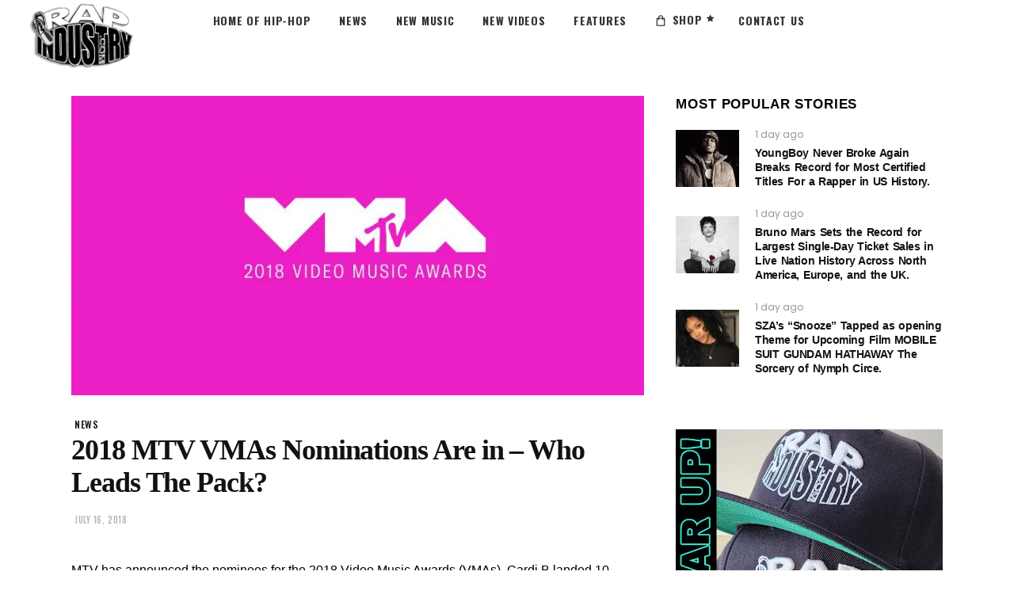

--- FILE ---
content_type: text/html; charset=utf-8
request_url: https://www.google.com/recaptcha/api2/aframe
body_size: 249
content:
<!DOCTYPE HTML><html><head><meta http-equiv="content-type" content="text/html; charset=UTF-8"></head><body><script nonce="BGeEHKo6Xdl9iU9AGdiQug">/** Anti-fraud and anti-abuse applications only. See google.com/recaptcha */ try{var clients={'sodar':'https://pagead2.googlesyndication.com/pagead/sodar?'};window.addEventListener("message",function(a){try{if(a.source===window.parent){var b=JSON.parse(a.data);var c=clients[b['id']];if(c){var d=document.createElement('img');d.src=c+b['params']+'&rc='+(localStorage.getItem("rc::a")?sessionStorage.getItem("rc::b"):"");window.document.body.appendChild(d);sessionStorage.setItem("rc::e",parseInt(sessionStorage.getItem("rc::e")||0)+1);localStorage.setItem("rc::h",'1768693701004');}}}catch(b){}});window.parent.postMessage("_grecaptcha_ready", "*");}catch(b){}</script></body></html>

--- FILE ---
content_type: text/css
request_url: https://rapindustry.com/wp-content/themes/rap-industry/style.css?ver=1762799436
body_size: 194
content:
/*
Theme Name: Ebullient
Theme URI: http://ebullient.select-themes.com
Description: A Trendy News and Magazine Theme
Author: Select Themes
Author URI: http://themeforest.net/user/select-themes
Text Domain: ebullient
Tags: one-column, two-columns, three-columns, four-columns, left-sidebar, right-sidebar, custom-menu, featured-images, flexible-header, post-formats, sticky-post, threaded-comments, translation-ready
Version: 1.1.1
License: GNU General Public License
License URI: licence/GPL.txt

CSS changes can be made in files in the /css/ folder. This is a placeholder file required by WordPress, so do not delete it.

*/